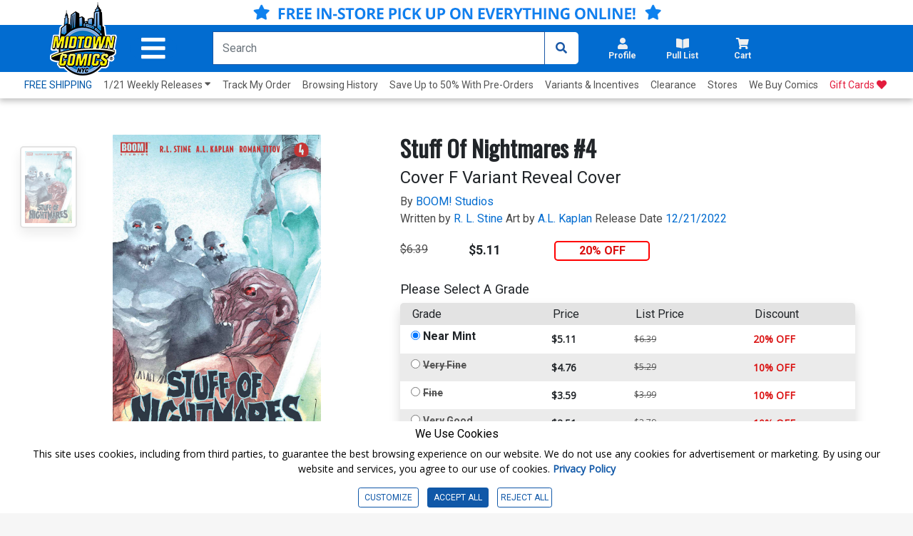

--- FILE ---
content_type: text/html; charset=utf-8
request_url: https://www.midtowncomics.com/product-load-price-info
body_size: -224
content:




        <span class="hidden">Original price:</span>
        <div Class="strike col" id="divpr_price">$6.39</div>
        <span class="hidden">Current price:</span>
        <div Class="price col" id="divpr_lprice">$5.11</div>
            <div Class="sale col" id="divdiscount">20% OFF</div>



